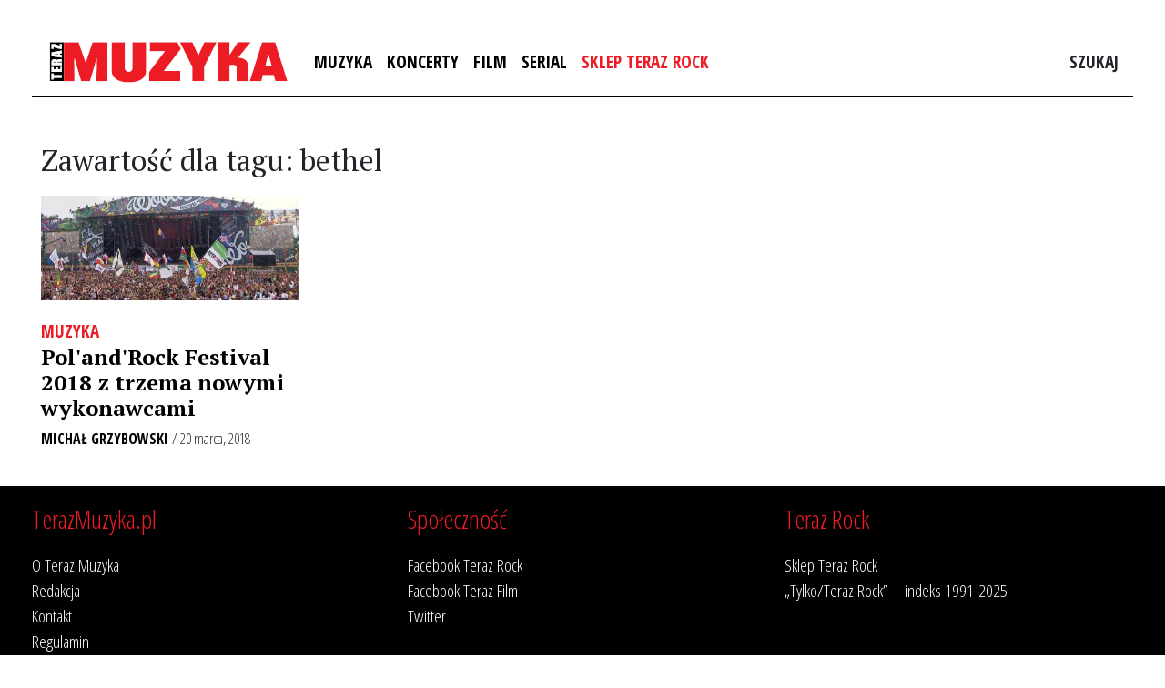

--- FILE ---
content_type: text/html; charset=utf-8
request_url: https://www.google.com/recaptcha/api2/aframe
body_size: 268
content:
<!DOCTYPE HTML><html><head><meta http-equiv="content-type" content="text/html; charset=UTF-8"></head><body><script nonce="43IASIqpWG4-PlJ298fFnQ">/** Anti-fraud and anti-abuse applications only. See google.com/recaptcha */ try{var clients={'sodar':'https://pagead2.googlesyndication.com/pagead/sodar?'};window.addEventListener("message",function(a){try{if(a.source===window.parent){var b=JSON.parse(a.data);var c=clients[b['id']];if(c){var d=document.createElement('img');d.src=c+b['params']+'&rc='+(localStorage.getItem("rc::a")?sessionStorage.getItem("rc::b"):"");window.document.body.appendChild(d);sessionStorage.setItem("rc::e",parseInt(sessionStorage.getItem("rc::e")||0)+1);localStorage.setItem("rc::h",'1769819422184');}}}catch(b){}});window.parent.postMessage("_grecaptcha_ready", "*");}catch(b){}</script></body></html>